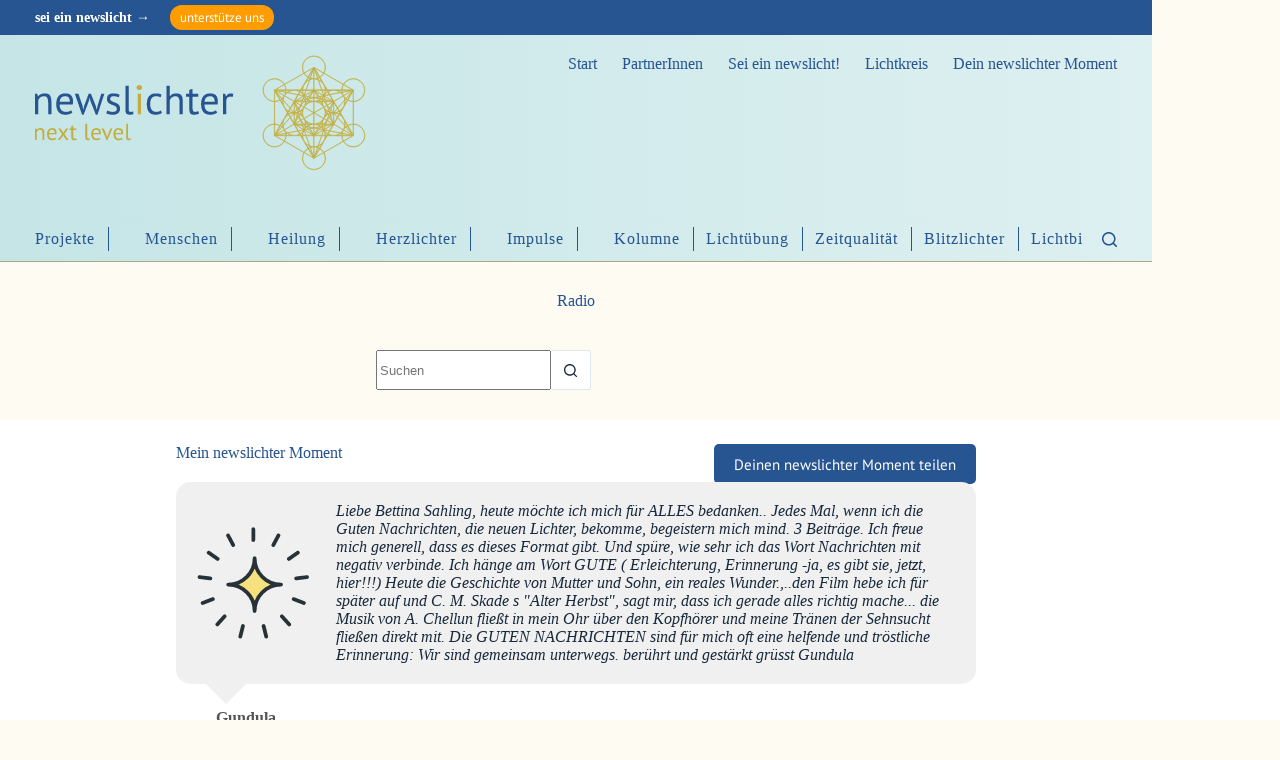

--- FILE ---
content_type: text/css; charset=utf-8
request_url: https://nnlcdn.b-cdn.net/wp-content/cache/min/1/wp-content/plugins/online-active-users/assets/css/style.css?ver=1766665180
body_size: 269
content:
.status.column-status,.manage-column.column-status{text-align:center}.online-logged-in{color:#4CBB17;font-size:32px}.offline-dot{color:#F43;font-size:32px}.never-dot{color:gray;font-size:32px}#wpadminbar #wp-admin-bar-webi_user_link .ab-icon{font-size:30px!important;top:-9px}.webi-active-users{width:30%;max-width:100%;background-color:#4CBB17;text-align:center;padding:15px;height:auto;color:#fff;font-size:17px;font-weight:600}.webi-active-users small{font-size:17px;font-weight:700}.widget-area .webi-active-users{width:100%}.webi-table-container{overflow-x:auto;background:#fff;border-radius:8px;padding:15px;margin-top:20px;box-shadow:0 0 5px rgba(0,0,0,.05)}.webi-online-table{width:100%;border-collapse:collapse}.webi-online-table thead{background:#f1f1f1}.webi-online-table th,.webi-online-table td{padding:10px 12px;text-align:center;border-bottom:1px solid #e1e1e1;font-size:14px}.webi-avatar{border-radius:50%;vertical-align:middle;margin-right:8px}.webi-country-flag{width:16px;height:12px;vertical-align:text-bottom;margin-right:6px}.table-header-wrap{display:flex;align-items:center;justify-content:space-between;margin-bottom:20px}.top-total-user{text-align:right;font-weight:700}@media (max-width:768px){.webi-online-table th,.webi-online-table td{font-size:13px;padding:8px}}